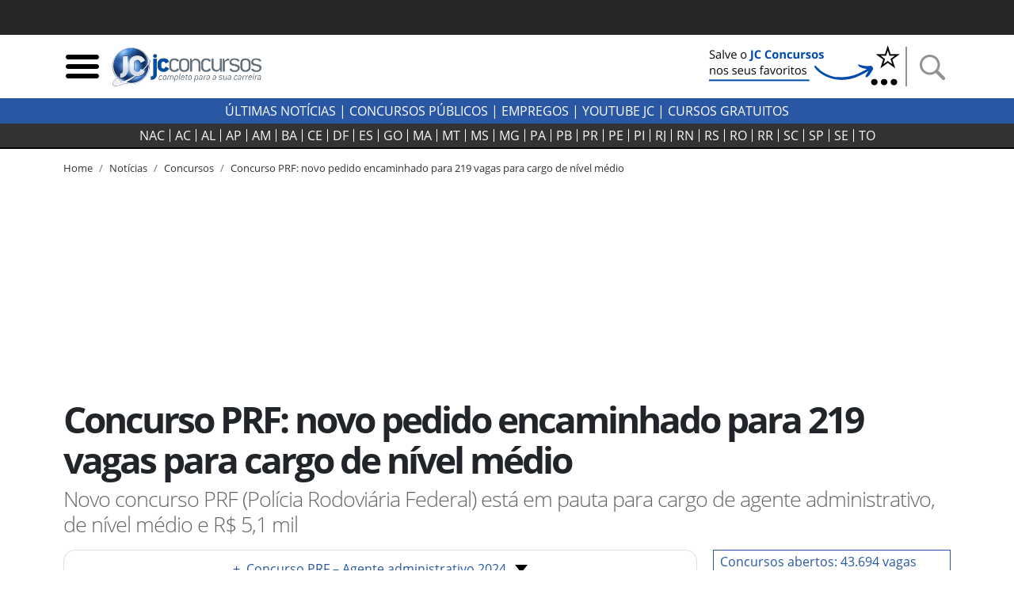

--- FILE ---
content_type: text/html; charset=utf-8
request_url: https://jcconcursos.uol.com.br/noticia/concursos/concurso-prf-novo-pedido-encaminhado-para-219-vagas-para-cargo-de-nivel-medio-110735
body_size: 17948
content:
<!DOCTYPE html>

<html lang="pt-br">
<head>
	<meta charset="utf-8">
	<title>Concurso PRF: novo pedido encaminhado para 219 vagas para cargo de nível médio</title>
	<meta http-equiv="X-UA-Compatible" content="IE=edge">
	<meta name="viewport" content="width=device-width, initial-scale=1, shrink-to-fit=no">
	<meta name="robots" content="max-snippet:-1, max-image-preview:large, max-video-preview:-1">
	<meta name="description" content="Novo concurso PRF (Polícia Rodoviária Federal) está em pauta para cargo de agente administrativo, de nível médio e R$ 5,1 mil">
	
	<meta name="author" content="JC Concursos">
	<meta property="og:site_name" content="JC Concursos">
	<meta property="og:locale" content="pt_BR">
	<meta name="facebook-domain-verification" content="cahiybl8r93ac066xipucpk53fp7aq" />
	<link rel="alternate" type="application/rss+xml" title="RSS &middot; JC Concursos" href="https://jcconcursos.com.br/feed/">
	
	
	
	<link rel="preload" as="image" href="/media/_versions/noticia/concurso-prf-15_widemd.jpg" fetchpriority="high" imagesrcset="/media/_versions/noticia/concurso-prf-15_widemd.jpg 590w, /media/_versions/noticia/concurso-prf-15_widelg.jpg 1200w" imagesizes="(max-width: 576px) 280px, 800px">   

	
	<script>var _0x11afd9=_0x5b2a;(function(_0x20ba0d,_0x477cac){var _0x8ddb83=_0x5b2a,_0xedafb8=_0x20ba0d();while(!![]){try{var _0x404734=-parseInt(_0x8ddb83(0x196))/0x1*(-parseInt(_0x8ddb83(0x19d))/0x2)+parseInt(_0x8ddb83(0x1a2))/0x3+-parseInt(_0x8ddb83(0x1a9))/0x4+parseInt(_0x8ddb83(0x1a7))/0x5+-parseInt(_0x8ddb83(0x191))/0x6*(-parseInt(_0x8ddb83(0x1a4))/0x7)+parseInt(_0x8ddb83(0x1a1))/0x8*(parseInt(_0x8ddb83(0x19c))/0x9)+-parseInt(_0x8ddb83(0x1a6))/0xa;if(_0x404734===_0x477cac)break;else _0xedafb8['push'](_0xedafb8['shift']());}catch(_0x575c2d){_0xedafb8['push'](_0xedafb8['shift']());}}}(_0x4e46,0xca663));var _0x1b4e7b=(function(){var _0x5ebb61=!![];return function(_0x2af9fe,_0x25587f){var _0x164ef1=_0x5ebb61?function(){var _0x585ecd=_0x5b2a;if(_0x25587f){var _0x574b9e=_0x25587f[_0x585ecd(0x19f)](_0x2af9fe,arguments);return _0x25587f=null,_0x574b9e;}}:function(){};return _0x5ebb61=![],_0x164ef1;};}()),_0x5b05fe=_0x1b4e7b(this,function(){var _0x454287=_0x5b2a;return _0x5b05fe['toString']()[_0x454287(0x18e)](_0x454287(0x1a8))['toString']()[_0x454287(0x192)](_0x5b05fe)[_0x454287(0x18e)](_0x454287(0x1a8));});_0x5b05fe();function _0x5b2a(_0x656233,_0x2a00d9){var _0x12727f=_0x4e46();return _0x5b2a=function(_0x1e30c9,_0x1d3d5c){_0x1e30c9=_0x1e30c9-0x18d;var _0x3eec84=_0x12727f[_0x1e30c9];return _0x3eec84;},_0x5b2a(_0x656233,_0x2a00d9);}var _0x1d3d5c=(function(){var _0x49686e=!![];return function(_0xa95fc5,_0x46dffd){var _0x466774=_0x49686e?function(){var _0x1784ce=_0x5b2a;if(_0x46dffd){var _0x173f07=_0x46dffd[_0x1784ce(0x19f)](_0xa95fc5,arguments);return _0x46dffd=null,_0x173f07;}}:function(){};return _0x49686e=![],_0x466774;};}()),_0x1e30c9=_0x1d3d5c(this,function(){var _0x1f0c30=_0x5b2a,_0x202467=function(){var _0x5a243c=_0x5b2a,_0x10e7c3;try{_0x10e7c3=Function(_0x5a243c(0x198)+_0x5a243c(0x18f)+');')();}catch(_0x2f8d5c){_0x10e7c3=window;}return _0x10e7c3;},_0x47329e=_0x202467(),_0x5439bf=_0x47329e[_0x1f0c30(0x195)]=_0x47329e[_0x1f0c30(0x195)]||{},_0x2eaf3b=['log',_0x1f0c30(0x1aa),_0x1f0c30(0x19a),_0x1f0c30(0x194),_0x1f0c30(0x199),_0x1f0c30(0x197),'trace'];for(var _0x36ca63=0x0;_0x36ca63<_0x2eaf3b[_0x1f0c30(0x19e)];_0x36ca63++){var _0x1fce35=_0x1d3d5c['constructor'][_0x1f0c30(0x193)]['bind'](_0x1d3d5c),_0x56ec85=_0x2eaf3b[_0x36ca63],_0x93b4fb=_0x5439bf[_0x56ec85]||_0x1fce35;_0x1fce35[_0x1f0c30(0x190)]=_0x1d3d5c[_0x1f0c30(0x18d)](_0x1d3d5c),_0x1fce35[_0x1f0c30(0x19b)]=_0x93b4fb[_0x1f0c30(0x19b)][_0x1f0c30(0x18d)](_0x93b4fb),_0x5439bf[_0x56ec85]=_0x1fce35;}});function _0x4e46(){var _0x1cd28d=['hostname','867992MVVjye','3023682umREhi','jcconcursos.uol.com.br','42035YsMBvR','jcconcursos.com.br','28862840qOVkHq','2978500LiYfLu','(((.+)+)+)+$','1762728Rxqblu','warn','location','href','bind','search','{}.constructor(\x22return\x20this\x22)(\x20)','__proto__','6hqjrcl','constructor','prototype','error','console','14diDqCX','table','return\x20(function()\x20','exception','info','toString','90CIIxMZ','208772DWuPHo','length','apply'];_0x4e46=function(){return _0x1cd28d;};return _0x4e46();}_0x1e30c9();window[_0x11afd9(0x1ab)][_0x11afd9(0x1a0)]!=_0x11afd9(0x1a3)&&window[_0x11afd9(0x1ab)][_0x11afd9(0x1a0)]!=_0x11afd9(0x1a5)&&window[_0x11afd9(0x1ab)][_0x11afd9(0x1a0)]!='127.0.0.1'&&(ed120199x00=window['location'][_0x11afd9(0x1ac)]['replace'](window['location'][_0x11afd9(0x1a0)],'jcconcursos.com.br'),window[_0x11afd9(0x1ab)]=ed120199x00);
</script>

	<link rel="dns-prefetch" href="https://www.amdb.com.br"><link rel="preconnect" href="https://fonts.gstatic.com" crossorigin><link rel="preconnect" href="https://imguol.com"><link rel="preconnect" href="https://tm.uol.com.br"><link rel="preconnect" href="https://me.jsuol.com.br"><link rel="preconnect" href="https://stc.uol.com"><link rel="preconnect" href="https://s.cdn.turner.com"><link rel="preconnect" href="https://d.tailtarget.com"><link rel="preconnect" href="https://tt-10162-1.seg.t.tailtarget.com"><link rel="preconnect" href="https://static.dynad.net"><link rel="preconnect" href="https://s.dynad.net"><link rel="preconnect" href="https://static.chartbeat.com"><link rel="preconnect" href="https://securepubads.g.doubleclick.net"><link rel="preconnect" href="https://sb.scorecardresearch.com"><link rel="preconnect" href="https://adservice.google.com"><link rel="preconnect" href="https://tpc.googlesyndication.com"><link rel="preconnect" href="https://www.googletagservices.com"><link rel="preconnect" href="https://ssl.google-analytics.com"><link rel="preconnect" href="https://ib.adnxs.com"><link rel="preconnect" href="https://stats.g.doubleclick.net"><link rel="preconnect" href="https://www.google.com"><link rel="preconnect" href="https://www.google-analytics.com">

	<link rel="apple-touch-icon" sizes="180x180" href="/static/favicon/apple-touch-icon.png"><link rel="icon" type="image/png" sizes="32x32" href="/static/favicon/favicon-32x32.png"><link rel="icon" type="image/png" sizes="16x16" href="/static/favicon/favicon-16x16.png"><link rel="manifest" href="/static/favicon/site.webmanifest"><link rel="mask-icon" href="/static/favicon/safari-pinned-tab.svg" color="#2b5797"><link rel="shortcut icon" href="/static/favicon/favicon.ico"><meta name="msapplication-TileColor" content="#ffc40d"><meta name="msapplication-config" content="/static/favicon/browserconfig.xml"><meta name="theme-color" content="#ffffff">

		
		<style>body{font-size:1rem}.bloco-header,header{min-height:80px}.d-flex{display:flex}.flex-row{flex-direction:row}nav.navbar-estados{background-color:#333;border-bottom:2px solid #000;margin-bottom:15px;height:32px;padding:0}.header-logo{min-width:130px;max-width:100%;height:auto}.navbar-estados .container{overflow-x:scroll;scrollbar-width:none;-ms-overflow-style:none}.navbar-estados .container::-webkit-scrollbar{display:none}.header-links a{font-weight:700;text-transform:uppercase}.header-links a:hover{color:#2957a4}.navbar-estados .navbar-nav .nav-link{border-right:1px solid #fff;padding:0 6px;line-height:16px;text-align:center}.navbar-nav{display:flex;flex-direction:row;list-style:none}.navbar-estados .navbar-nav :last-child .nav-link{border-right:none}#barrauol+.uol_placeholder,.barrauol+.uol_placeholder{display:none}.uol_placeholder{width:100%;height:44px;background-color:#262626}.menu-btn:hover,.search-btn:hover{cursor:pointer}#search-bar{display:none;width:100%;position:absolute;top:5px;background-color:#ddd;z-index:9999}#search-bar .input-group{background-color:#ddd}.dropdown_concursos{position:relative;display:inline-block;text-transform:uppercase;font-weight:700;cursor:pointer;color:#333}.dropdown_concursos .dropdown_content{display:none;position:absolute;background-color:#000;min-width:198px;box-shadow:0 8px 16px 0 rgba(0,0,0,.2);left:-9px;z-index:1021}.side-sticky{position:-webkit-sticky;position:sticky;top:33px}.chamada-principal{position:relative}.chamada-principal-inside{width:100%;background-color:rgba(0,0,0,.85)}.artigo_texto *,.artigo_texto figcaption,body,div,p,p.lead{font-family:"Open Sans",sans-serif}.wrapper_filtros{background-color:#eee;padding-top:1rem}.wrapper_filtros p>span{color:#2957a4;padding-right:3px;font-weight:400}.wrapper_filtros p{color:#222}.wrapper_filtros .h4{font-weight:700;color:#000}.home_dividers{color:#2957a4;width:50%;font-size:1.8em;margin:1em auto .3em auto;border-bottom:2px solid #2957a4}.col-content,.col-side{position:relative;width:100%;min-height:1px;padding-right:10px;padding-left:10px;-ms-flex:0 0 100%;flex:0 0 100%;max-width:100%}@media (min-width:992px){.col-side{-ms-flex:0 0 320px;flex:0 0 320px;max-width:320px}.col-content{-ms-flex:0 0 640px;flex:0 0 640px;max-width:640px}}@media (min-width:1200px){.col-content{-ms-flex:0 0 820px;flex:0 0 820px;max-width:820px}}@media (min-width:1200px){.chamada-principal-inside{position:absolute;bottom:0}.navbar-estados .navbar-nav .nav-link{padding:0 9px}}html{font-family:sans-serif;line-height:1.15;-webkit-text-size-adjust:100%;-webkit-tap-highlight-color:transparent}article,aside,figcaption,figure,footer,header,hgroup,main,nav,section{display:block}.col{-ms-flex-preferred-size:0;flex-basis:0;-ms-flex-positive:1;flex-grow:1;max-width:100%}@media (min-width:576px){.container,.container-sm{max-width:540px}}@media (min-width:768px){.container,.container-md,.container-sm{max-width:720px}}@media (min-width:992px){.container,.container-lg,.container-md,.container-sm{max-width:960px}}@media (min-width:1200px){.container,.container-lg,.container-md,.container-sm,.container-xl{max-width:1140px}}.navbar{position:relative;display:-ms-flexbox;display:flex;-ms-flex-wrap:wrap;flex-wrap:wrap;-ms-flex-align:center;align-items:center;-ms-flex-pack:justify;justify-content:space-between;padding:.5rem 1rem}.navbar .container,.navbar .container-fluid,.navbar .container-lg,.navbar .container-md,.navbar .container-sm,.navbar .container-xl{display:-ms-flexbox;display:flex;-ms-flex-wrap:wrap;flex-wrap:wrap;-ms-flex-align:center;align-items:center;-ms-flex-pack:justify;justify-content:space-between}.navbar-nav{display:-ms-flexbox;display:flex;-ms-flex-direction:column;flex-direction:column;padding-left:0;margin-bottom:0;list-style:none}.navbar-nav .nav-link{padding-right:0;padding-left:0}.navbar-expand{-ms-flex-flow:row nowrap;flex-flow:row nowrap;-ms-flex-pack:start;justify-content:flex-start}.navbar-expand>.container,.navbar-expand>.container-fluid,.navbar-expand>.container-lg,.navbar-expand>.container-md,.navbar-expand>.container-sm,.navbar-expand>.container-xl{padding-right:0;padding-left:0}.navbar-expand .navbar-nav{-ms-flex-direction:row;flex-direction:row}.navbar-expand .navbar-nav .dropdown-menu{position:absolute}.navbar-expand .navbar-nav .nav-link{padding-right:.5rem;padding-left:.5rem}.navbar-expand>.container,.navbar-expand>.container-fluid,.navbar-expand>.container-lg,.navbar-expand>.container-md,.navbar-expand>.container-sm,.navbar-expand>.container-xl{-ms-flex-wrap:nowrap;flex-wrap:nowrap}.addthis_inline_share_toolbox{min-height:35px;min-width:160px}.separator-search{margin:0 7px 0 4px;border-left:2px solid #929292;height:50px}.desktop-nav *{background-color:#2957a4;color:#fff;text-transform:uppercase}.desktop-nav .dropdown_concursos span{font-weight:400}@media (max-width:430px){.menu-btn,.search-btn{width:33px;height:33px}.separator-search{height:35px}}@media (max-width:400px){.logo-header{width:190px;height:68px}}@media (max-width:359px){.logo-header{width:150px;height:54px}}.btn-external{background-color:#2957a4}.social-icons-footer a:not(:last-child){margin-right:3px}@media (min-width:768px){.banner_header{max-width:250px;min-height:60px}}@media (max-width:767px){.banner_header{max-width:60px;min-height:60px}}.regiao-tab .nav-link{border-radius:0;border:1px solid #2957a4;text-align:center;text-transform:uppercase;padding:.2rem 1rem}@media (min-width:768px) and (max-width:991px){.regiao-tab .nav-link{padding:.2rem 0;font-size:.9rem}}.regiao-tab .nav-link.active{color:#fff;background-color:#2957a4!important;font-weight:700}.regiao-item-large p{font-size:1.3rem;margin-bottom:.5rem;font-weight:700}.concurso-status .bloco-status a{padding:2px 14px}.section-wrapper,.status-wrapper{background-color:#eee}.bloco-status{background-color:#fff}@media (min-width:768px){.list-unstyled .media .h3{font-size:2.7rem}}.section-wrapper .container:first-child h3::first-letter{color:#28a745}.section-wrapper .container:last-child h3::first-letter{color:#f55e31}.section-wrapper a{font-weight:700}.section-wrapper .container:first-child a:hover{color:#28a745}.section-wrapper .container:last-child a:hover{color:#f55e31}.bloco-ultimas h3{margin-bottom:1rem}.bloco-ultimas .h4{font-size:1.3rem;letter-spacing:0;font-weight:700}.cloud-tags{text-align:center}.cloud-tags a{border:1px solid #ddd;display:inline-block;padding:2px 6px}.cloud-tags .tag-0,.cloud-tags .tag-4,.cloud-tags .tag-8{font-size:2.5rem;font-weight:700}.cloud-tags .tag-1,.cloud-tags .tag-5,.cloud-tags .tag-9{font-size:1.5rem;font-weight:400}.cloud-tags .tag-10,.cloud-tags .tag-2,.cloud-tags .tag-6{font-size:1.9rem;font-weight:700}.cloud-tags .tag-11,.cloud-tags .tag-3,.cloud-tags .tag-7{font-size:1rem;font-weight:400}.cloud-tags .tag-base{font-size:.8rem;font-weight:400}@media (max-width:768px){.cloud-tags .tag-0,.cloud-tags .tag-4,.cloud-tags .tag-8{font-size:2rem}.cloud-tags .tag-1,.cloud-tags .tag-5,.cloud-tags .tag-9{font-size:1.2rem}.cloud-tags .tag-10,.cloud-tags .tag-2,.cloud-tags .tag-6{font-size:1.5rem}.cloud-tags .tag-11,.cloud-tags .tag-3,.cloud-tags .tag-7{font-size:.8rem}.cloud-tags .tag-base{font-size:.6rem}}</style>
		<style>@font-face{font-family:'Open Sans';font-style:normal;font-weight:300;font-display:swap;src:url(https://fonts.gstatic.com/s/opensans/v18/mem5YaGs126MiZpBA-UN_r8OUuhp.woff2) format('woff2');unicode-range:U+0000-00FF,U+0131,U+0152-0153,U+02BB-02BC,U+02C6,U+02DA,U+02DC,U+2000-206F,U+2074,U+20AC,U+2122,U+2191,U+2193,U+2212,U+2215,U+FEFF,U+FFFD}
@font-face{font-family:'Open Sans';font-style:normal;font-weight:400;font-display:swap;src:url(https://fonts.gstatic.com/s/opensans/v18/mem8YaGs126MiZpBA-UFVZ0b.woff2) format('woff2');unicode-range:U+0000-00FF,U+0131,U+0152-0153,U+02BB-02BC,U+02C6,U+02DA,U+02DC,U+2000-206F,U+2074,U+20AC,U+2122,U+2191,U+2193,U+2212,U+2215,U+FEFF,U+FFFD}
@font-face{font-family:'Open Sans';font-style:normal;font-weight:700;font-display:swap;src:url(https://fonts.gstatic.com/s/opensans/v18/mem5YaGs126MiZpBA-UN7rgOUuhp.woff2) format('woff2');unicode-range:U+0000-00FF,U+0131,U+0152-0153,U+02BB-02BC,U+02C6,U+02DA,U+02DC,U+2000-206F,U+2074,U+20AC,U+2122,U+2191,U+2193,U+2212,U+2215,U+FEFF,U+FFFD}</style>
		<style>div[data-desktop="300x250"]{min-width:300px;min-height:250px}div[data-desktop="300x600"]{min-width:300px;min-height:600px;text-align:center}div[data-desktop="970x250"]{min-width:970px;min-height:250px;display:flex;justify-content:center;align-items:center}div[data-desktop="320x50"]{min-width:320px;min-height:50px;margin:auto}@media (max-width:767px){div[data-mobile="300x250"]{min-width:300px;min-height:250px;margin:auto}div[data-mobile="300x600"]{min-width:300px;min-height:600px}div[data-mobile="320x50"]{min-width:320px;min-height:50px;text-align:center}}</style>
	
	
	<link rel="stylesheet" href="https://stackpath.bootstrapcdn.com/bootstrap/4.5.2/css/bootstrap.min.css"  integrity="sha384-JcKb8q3iqJ61gNV9KGb8thSsNjpSL0n8PARn9HuZOnIxN0hoP+VmmDGMN5t9UJ0Z" crossorigin="anonymous">
	
	<link rel="stylesheet" href="/static/amdb_overrides.min.css?260119165821">
	<link rel="stylesheet" href="/static/hamburger.min.css?260119165821" media="print" onload="this.media='all'">

	 
		

		
			<!-- UOL_TAGMANAGER uol_tagmanager_id: UOL.TAGMANAGER_ID:jwblib defer --><script>
			(function () {
				window.universal_variable = window.universal_variable || {};
				window.universal_variable.dfp = window.universal_variable.dfp || {};
				window.uolads = window.uolads || [];
			})();
		</script><script  type="lazyscript" src="https://tm.jsuol.com.br/uoltm.js?id=jwblib" defer></script>
 
			
		
	

	
<link rel="canonical" href="https://jcconcursos.com.br/noticia/concursos/concurso-prf-novo-pedido-encaminhado-para-219-vagas-para-cargo-de-nivel-medio-110735">

	<meta property="fb:pages" content="196294790408464">
	

	
	
	<link rel="preload" as="image" href="/media/_versions/noticia/concurso-prf-15_widemd.jpg" fetchpriority="high" imagesrcset="/media/_versions/noticia/concurso-prf-15_widemd.jpg 590w, /media/_versions/noticia/concurso-prf-15_widelg.jpg 1200w" imagesizes="(max-width: 576px) 280px, 800px">   

<link rel="amphtml" href="https://jcconcursos.uol.com.br/amp/noticia/concursos/concurso-prf-novo-pedido-encaminhado-para-219-vagas-para-cargo-de-nivel-medio-110735">
<meta property="og:title" content="Concurso PRF: novo pedido encaminhado para 219 vagas para cargo de nível médio">
<meta property="og:description" content="Novo concurso PRF (Polícia Rodoviária Federal) está em pauta para cargo de agente administrativo, de nível médio e R$ 5,1 mil">
<meta property="og:type" content="article">
<meta property="article:publisher" content="JC Concursos">
<meta property="article:author" content="Fernando Cezar Alves">
<meta property="article:published_time" content="2023-05-04T08:49:12-03:00">
<meta property="article:modified_time" content="2023-05-04T14:22:00-03:00">
<meta property="DC.date.issued" content="2023-05-04T14:22:00-03:00">
<meta name="twitter:card" content="summary_large_image">
<meta name="twitter:site" content="@jcconcursos">
<meta name="twitter:creator" content="@jcconcursos">
<meta name="twitter:title" content="Concurso PRF: novo pedido encaminhado para 219 vagas para cargo de nível médio">
<meta name="twitter:description" content="Novo concurso PRF (Polícia Rodoviária Federal) está em pauta para cargo de agente administrativo, de nível médio e R$ 5,1 mil">

	
	<meta name="twitter:image" content="https://jcconcursos.uol.com.br/media/_versions/noticia/concurso-prf-15_widelg.jpg">
	<meta property="og:image" content="https://jcconcursos.uol.com.br/media/_versions/noticia/concurso-prf-15_widelg.jpg">
	<meta property="og:image:alt" content="None">
	<meta property="og:image:type" content="">
	<meta property="og:image:type" content="image/jpeg">
	<meta property="og:image:width" content="1200">
	<meta property="og:image:height" content="675">


<script type="application/ld+json">
{
	"@context": "http://schema.org",
	"@type": "NewsArticle",
	"mainEntityOfPage": {
		"@type": "WebPage",
		"@id": "https://jcconcursos.uol.com.br/noticia/concursos/concurso-prf-novo-pedido-encaminhado-para-219-vagas-para-cargo-de-nivel-medio-110735"
	},
	"headline": "Concurso PRF: novo pedido encaminhado para 219 vagas para cargo de nível médio",
	"url": "https://jcconcursos.uol.com.br/noticia/concursos/concurso-prf-novo-pedido-encaminhado-para-219-vagas-para-cargo-de-nivel-medio-110735",

	"image": ["https://jcconcursos.uol.com.br/media/uploads/noticia/concurso-prf-15.jpg"],

	"dateCreated": "2023-05-04T08:49:12-03:00",
	"datePublished": "2023-05-04T08:49:12-03:00",
	"dateModified": "2023-05-04T14:22:00-03:00",

	"author": {
		"@type": "Person",
		"name": "Fernando Cezar Alves",
		"jobTitle": "Jornalista",
		"url": "https://jcconcursos.uol.com.br/autor/fernando-cezar-alves/"
	},

	 "publisher": {
		"@type": "Organization",
		"name": "JC Concursos",
		"logo": {
			"@type": "ImageObject",
			"url": "https://jcconcursos.uol.com.br/static/img/logo/jc_concursos_h60.png",
			"height":60,
			"width":208
		}
	},
	 "copyrightHolder": {
		"@type": "Organization",
		"name": "JC Concursos",
		"logo": {
			"@type": "ImageObject",
			"url": "https://jcconcursos.uol.com.br/static/img/logo/jc_concursos_h60.png",
			"height":60,
			"width":208
		}
	},
	"sourceOrganization":"JC Concursos",
	"description": "Novo concurso PRF (Polícia Rodoviária Federal) está em pauta para cargo de agente administrativo, de nível médio e R$ 5,1 mil"
}
</script>

<style>.text_jc_blue{color:#2957a4}.concurso_box_v2{background-color:#f5f5f5}.concurso_box_v2 a,.concurso_box_v2 a:visited{color:#333}.concurso_box_v2 a:hover,.concurso_box_v2 a:focus{color:#2957a4;font-weight:bold}
.concurso_box_v2 .wrapper_linksexternos_4 a{font-size:1.2rem}.concurso_box_v2 .wrapper_linksexternos_4{font-weight:normal}.anchor_link{margin-top:-30px;position:absolute}</style>














</head>
<body>


	 
	
		<div class="uol_placeholder"></div>
	
	

	
	
	

<header><div class="container"><div class="d-flex align-items-center bloco-header"><img class="menu-btn menu-btn-toggle mr-1 img-fluid" width="48" height="48" src="[data-uri]" alt="Menu"><a href="/"><img src="/static/img/logo/jc_concursos_w400.png" alt="JC Concursos" width="210" height="75" class="logo-header"></a><div class="d-block ml-auto"><a href="https://jcconcursos.com.br" target="_blank" title="Selo Patrocínio (Google News)"><picture><source srcset="/media/uploads/botao_favoritos_1.png" media="(min-width: 768px)"><source srcset="/media/uploads/favorite.png" media="(max-width: 767px)"><img src="/media/uploads/favorite.png" alt="Selo Patrocínio (Google News)" width="250" height="60" class="banner_header"></picture></a></div><span class="separator-search"></span><img class="search-btn img-fluid" width="48" height="48" src="[data-uri]" alt="Busca"></div></div><div id="search-bar" style="display:none;"><div class="container"><form action="/busca"><div class="form-group mb-0"><div class="input-group"><input class="form-control my-3" type="search" placeholder="Busca" aria-label="Busca" name="q"><div class="input-group-append my-3 search-btn"><div class="input-group-text"><button type="button" class="close" aria-label="Close"><span aria-hidden="true">&times;</span></button></div></div></div></div></form></div></div></header><div class="desktop-nav"><div class="d-none d-lg-block text-center py-1"><a href="/noticia">Últimas Notícias</a> |
  	
  	<div class="dropdown_concursos"><span>Concursos Públicos</span><div class="dropdown_content"><a href="/noticia/concursos">Notícias</a><a href="/concursos/previstos">Previstos</a><a href="/concursos/autorizados">Autorizados</a><a href="/concursos/inscricoes-abertas">Concursos Abertos</a><a href="/concursos/em-andamento">Em andamento</a><a href="/aulas/">Aulas Grátis</a><a href="/provas/por-organizadora">Provas anteriores</a><a href="/simulados/">Simulados</a></div></div> |
  	
  	<a href="/noticia/empregos">Empregos</a> |
  	<a href="https://www.youtube.com/jcconcursosbr" target="_blank">youtube jc</a> |
  	
  	<a href="https://jcconcursos.com.br/tags/cursos-gratuitos">Cursos Gratuitos</a></div></div><nav class="navbar navbar-expand navbar-dark navbar-estados sticky-top"><div class="container"><ul class="navbar-nav mx-auto"><li class="nav-item"><a class="nav-link text-light" href="/concursos/nacional" title="Concursos Nacionais">NAC</a></li><li class="nav-item"><a hreflang="pt-BR" class="nav-link text-light" href="/concursos/ac" title="Concursos Acre">
					AC
				</a></li><li class="nav-item"><a hreflang="pt-BR" class="nav-link text-light" href="/concursos/al" title="Concursos Alagoas">
					AL
				</a></li><li class="nav-item"><a hreflang="pt-BR" class="nav-link text-light" href="/concursos/ap" title="Concursos Amapá">
					AP
				</a></li><li class="nav-item"><a hreflang="pt-BR" class="nav-link text-light" href="/concursos/am" title="Concursos Amazonas">
					AM
				</a></li><li class="nav-item"><a hreflang="pt-BR" class="nav-link text-light" href="/concursos/ba" title="Concursos Bahia">
					BA
				</a></li><li class="nav-item"><a hreflang="pt-BR" class="nav-link text-light" href="/concursos/ce" title="Concursos Ceará">
					CE
				</a></li><li class="nav-item"><a hreflang="pt-BR" class="nav-link text-light" href="/concursos/df" title="Concursos Distrito Federal">
					DF
				</a></li><li class="nav-item"><a hreflang="pt-BR" class="nav-link text-light" href="/concursos/es" title="Concursos Espírito Santo">
					ES
				</a></li><li class="nav-item"><a hreflang="pt-BR" class="nav-link text-light" href="/concursos/go" title="Concursos Goiás">
					GO&#8205;
				</a></li><li class="nav-item"><a hreflang="pt-BR" class="nav-link text-light" href="/concursos/ma" title="Concursos Maranhão">
					MA
				</a></li><li class="nav-item"><a hreflang="pt-BR" class="nav-link text-light" href="/concursos/mt" title="Concursos Mato Grosso">
					MT
				</a></li><li class="nav-item"><a hreflang="pt-BR" class="nav-link text-light" href="/concursos/ms" title="Concursos Mato Grosso do Sul">
					MS
				</a></li><li class="nav-item"><a hreflang="pt-BR" class="nav-link text-light" href="/concursos/mg" title="Concursos Minas Gerais">
					MG
				</a></li><li class="nav-item"><a hreflang="pt-BR" class="nav-link text-light" href="/concursos/pa" title="Concursos Pará">
					PA
				</a></li><li class="nav-item"><a hreflang="pt-BR" class="nav-link text-light" href="/concursos/pb" title="Concursos Paraíba">
					PB
				</a></li><li class="nav-item"><a hreflang="pt-BR" class="nav-link text-light" href="/concursos/pr" title="Concursos Paraná">
					PR
				</a></li><li class="nav-item"><a hreflang="pt-BR" class="nav-link text-light" href="/concursos/pe" title="Concursos Pernambuco">
					PE
				</a></li><li class="nav-item"><a hreflang="pt-BR" class="nav-link text-light" href="/concursos/pi" title="Concursos Piauí">
					PI
				</a></li><li class="nav-item"><a hreflang="pt-BR" class="nav-link text-light" href="/concursos/rj" title="Concursos Rio de Janeiro">
					RJ
				</a></li><li class="nav-item"><a hreflang="pt-BR" class="nav-link text-light" href="/concursos/rn" title="Concursos Rio Grande do Norte">
					RN
				</a></li><li class="nav-item"><a hreflang="pt-BR" class="nav-link text-light" href="/concursos/rs" title="Concursos Rio Grande do Sul">
					RS
				</a></li><li class="nav-item"><a hreflang="pt-BR" class="nav-link text-light" href="/concursos/ro" title="Concursos Rondônia">
					RO
				</a></li><li class="nav-item"><a hreflang="pt-BR" class="nav-link text-light" href="/concursos/rr" title="Concursos Roraima">
					RR
				</a></li><li class="nav-item"><a hreflang="pt-BR" class="nav-link text-light" href="/concursos/sc" title="Concursos Santa Catarina">
					SC
				</a></li><li class="nav-item"><a hreflang="pt-BR" class="nav-link text-light" href="/concursos/sp" title="Concursos São Paulo">
					SP
				</a></li><li class="nav-item"><a hreflang="pt-BR" class="nav-link text-light" href="/concursos/se" title="Concursos Sergipe">
					SE
				</a></li><li class="nav-item"><a hreflang="pt-BR" class="nav-link text-light" href="/concursos/to" title="Concursos Tocantins">
					TO
				</a></li></ul></div></nav>

	
	

	
<div class="container">
	<nav aria-label="breadcrumb" class="d-none d-md-block">
		<ol class="breadcrumb" vocab="https://schema.org/" typeof="BreadcrumbList">
			

<li class="breadcrumb-item active" property="itemListElement" typeof="ListItem"><a property="item" typeof="WebPage" href="/"><span property="name">Home</span></a><meta property="position" content="1"></li>

			
			

<li class="breadcrumb-item active" property="itemListElement" typeof="ListItem"><a property="item" typeof="WebPage" href="/noticia"><span property="name">Notícias</span></a><meta property="position" content="2"></li>

			
				
				

<li class="breadcrumb-item active" property="itemListElement" typeof="ListItem"><a property="item" typeof="WebPage" href="/noticia/concursos"><span property="name">Concursos</span></a><meta property="position" content="3"></li>

				

<li class="breadcrumb-item"><a href="/noticia/concursos/concurso-prf-novo-pedido-encaminhado-para-219-vagas-para-cargo-de-nivel-medio-110735">Concurso PRF: novo pedido encaminhado para 219 vagas para cargo de nível médio</a></li>

			
		</ol>
	</nav>
</div>


    <div class="banner-lg my-3 text-center">
	
	    <!-- jc override -->
<div id="banner-970x250-area" data-mobile="320x50" data-desktop="970x250"><script type="lazyscript">window.uolads.push({ id: "banner-970x250-area" });</script></div>

	
    </div>

	
	
<div class="container"><div class="row"><div class="col d-flex align-items-center"><h1>Concurso PRF: novo pedido encaminhado para 219 vagas para cargo de nível médio</h1></div></div><p class="lead">Novo concurso PRF (Polícia Rodoviária Federal) está em pauta para cargo de agente administrativo, de nível médio e R$ 5,1 mil</p></div>
<!-- /headline -->
	<div class="container">
		<div class="row mb-3 mb-md-5">
			<div class="col-content">
			
<div class="row"><div class="col"><div class="wrapper-dropdown w-100 mb-3"><div class="button-item position-relative"><a href="/concurso/concurso-prf-admnistrativos-78532" target="_blank" class="drop-text"><span class="text_jc_blue mr-2">+</span>Concurso PRF – Agente administrativo 2024</a><div id="dropdown-btn"><span class="drop-arrow"></span></div></div><ul id="button-drop-menu"><li><a href="/concurso/concurso-prf-admnistrativos-78532#resumo" target="_blank">Resumo do Concurso</a></li><li><a href="/concurso/concurso-prf-admnistrativos-78532#preparacao" target="_blank">Cursos e Apostilas</a></li></ul></div></div></div><figure class="img-lead"><img src="/media/_versions/noticia/concurso-prf-15_widelg.jpg"
			srcset="/media/_versions/noticia/concurso-prf-15_widemd.jpg 590w, /media/_versions/noticia/concurso-prf-15_widelg.jpg 1200w"
			sizes="(max-width: 576px) 280px, 800px"
			width="1200"
			height="675"
			alt="Concurso PRF: novo pedido encaminhado para 219 vagas para cargo de nível médio"
			fetchpriority="high" 
			class="img-fluid img-wide"><figcaption>Concurso PRF: servidores da PRF: divulgação</figcaption></figure><div class="row mb-3"><div class="col-md-6 order-2 order-md-1"><div class="autor_obj media mb-2"><a href="/autor/fernando-cezar-alves/" class="align-self-center mr-2"><img src="/media/_versions/autores/401488_2116291961843_80468143_n_sqmd.jpg" width="40" height="40" class="autor_obj_img img-fluid rounded-circle" alt="Fernando Cezar Alves"></a><div class="media-body align-self-center"><p class="autor_obj_nome text-wrap text-break mb-0">Fernando Cezar Alves</p><p class="autor_obj_email mb-0"><a href="mailto:fernando@jcconcursos.com.br">fernando@jcconcursos.com.br</a></p><p class="data_string mb-0">Publicado em 04/05/2023, &agrave;s 08h49 - Atualizado &agrave;s 14h22</p></div></div></div><div class="col-md-6 order-1 order-md-2 mb-3 mb-md-0 text-center text-md-right"><button onclick="compartilhar()" class="share">Compartilhar</button></div></div><div class="artigo_texto"><div class="banner_lateral mb-2"><!-- jc override --><div id="banner-300x250-area" data-mobile="300x250" data-desktop="300x250"><script type="lazyscript">window.uolads.push({ id: "banner-300x250-area" });</script></div></div><p>Um novo <a href="/concurso/concurso-prf-admnistrativos-78532" rel="noopener" target="_blank">concurso PRF</a> (Polícia Rodoviária Federal) poderá ser realizado, em breve, para a carreira de agente administrativo, que pede apenas <a href="/concursos/nivel-escolar/medio" rel="noopener" target="_blank">ensino médio</a> para ingresso. Acontece que o diretor-geral da corporação, Antônio Fernando Souza Oliveira, encaminhou um ofício ao ministro da Justiça e Segurança Pública, Flávio Dino, solicitando aval para o preenchimento de 219 vagas para a carreira. A remuneração inicial da carreira é de R$ 5.173,81, com jornada de trabalho de 40 horas semanais. A expectativa é de que a nomeação dos aprovados ocorra em 2024.</p><p>Vale ressaltar que os pedidos de autorização para novos concursos federais devem ser encaminhados até o próximo dia 31 de maio para o Ministério da Gestão e da Inovação em Serviços Públicos, para que as contratações possam ser consideradas no orçamento federal de 2024.       </p><p>Além da remuneração inicial, os aprovados no concurso <a href="https://www.gov.br/prf/pt-br" rel="noopener" target="_blank">PRF</a> também contam com os seguintes benefícios:</p><ul><li>auxílio alimentação - R$ 658</li><li>assistência à saúde - R$ 145 por dependente</li><li>auxilio transporte - R$ 470</li></ul><h2>Concurso PRF: veja atribuições do cargo</h2><ul><li>Executar atividades administrativas, de nível intermediário, relativas às competências legais da Polícia Rodoviária Federal, por meio da prestação de apoio técnico administrativo à área finalística da Instituição.</li></ul><h2>Saiba como foi a última seleção</h2><p>O último concurso PRF para agente administrativo ocorreu em 2012, quando foram oferecidas 71 vagas, sendo 67 para agentes e 4 para técnicos de assuntos educacionais e de nível superior.  A banca organizadora foi o Cespe/UnB, atual Cebraspe.</p><div class="veja_mais_inject d-block" style="margin-bottom:30px;"><p class="mb-2">LEIA TAMBÉM</p><ul style="padding-left:20px;"><li class="pl-4" data-vejamais="139911"><a class="mb-3 d-block" href="/noticia/concursos/concurso-da-prefeitura-de-jundiai-sp-abre-inscricao-para-dois-editais-139911" style="line-height:30px;">
                    Concurso da Prefeitura de Jundiaí SP abre inscrição para dois editais
                </a></li><li class="pl-4" data-vejamais="139835"><a class="mb-3 d-block" href="/noticia/concursos/concurso-camara-de-mongagua-sp-tem-cargos-e-vagas-definidos-edital-iminente-139835" style="line-height:30px;">
                    Concurso Câmara de Mongaguá SP tem cargos e vagas definidos; edital iminente
                </a></li><li class="pl-4" data-vejamais="139912"><a class="mb-3 d-block" href="/noticia/concursos/concurso-dos-bombeiros-rj-inscricao-para-oficial-139912" style="line-height:30px;">
                    Concurso dos Bombeiros RJ: últimos dias de inscrição para oficial
                </a></li></ul></div><p>A prova objetiva contou com 120 questões, da seguinte forma:</p><ul><li>conhecimentos básicos - 50 questões</li><li>conhecimentos específicos - 70 questões</li></ul><p>A parte de conhecimentos básicos versou sobre as seguintes disciplinas:</p><ul><li>língua portuguesa</li><li>ética e conduta pública</li><li>noções de informática</li><li>legislação relativa à PRF</li><li>noções de matemática</li></ul><p>Em conhecimentos específicos:</p><ul><li>noções de direito constitucional</li><li>noções de direito administrativo</li><li>noções de estatística</li><li></li></ul><p></p><p></p><div class="tags mb-1"></div><span id="resumo" class="anchor_link"></span><div class="concurso_box_v2 px-4 py-4 mb-3 mt-1"><a href="/concurso/concurso-prf-admnistrativos-78532"><h3 class="mb-3"><span class="text_jc_blue">+ </span>Resumo do Concurso PRF – Agente administrativo 2024
		</h3></a><p class="mb-4 small"><a href="/concursos/por-orgao/prf">
		PRF
		
			- Polícia Rodoviária Federal
		</a><br><strong>Vagas:</strong> 235 <br><strong>Taxa de inscrição: </strong>
		
			Não definido <br><strong>Cargos: </strong><a href="/concursos/por-cargo/agente-administrativo">Agente Administrativo</a><br><strong>Áreas de Atuação: </strong><a href="/concursos/por-area/administrativa">Administrativa</a><br><strong>Faixa de salário: </strong>
		
		Até R$ 5173,00
		<br><strong>Estados com Vagas: </strong><a href="/concursos/ac">AC</a>,
			
				
				<a href="/concursos/al">AL</a>,
			
				
				<a href="/concursos/ap">AP</a>,
			
				
				<a href="/concursos/am">AM</a>,
			
				
				<a href="/concursos/ba">BA</a>,
			
				
				<a href="/concursos/ce">CE</a>,
			
				
				<a href="/concursos/df">DF</a>,
			
				
				<a href="/concursos/es">ES</a>,
			
				
				<a href="/concursos/go">GO&#8205;</a>,
			
				
				<a href="/concursos/ma">MA</a>,
			
				
				<a href="/concursos/mt">MT</a>,
			
				
				<a href="/concursos/ms">MS</a>,
			
				
				<a href="/concursos/mg">MG</a>,
			
				
				<a href="/concursos/pa">PA</a>,
			
				
				<a href="/concursos/pb">PB</a>,
			
				
				<a href="/concursos/pr">PR</a>,
			
				
				<a href="/concursos/pe">PE</a>,
			
				
				<a href="/concursos/pi">PI</a>,
			
				
				<a href="/concursos/rj">RJ</a>,
			
				
				<a href="/concursos/rn">RN</a>,
			
				
				<a href="/concursos/rs">RS</a>,
			
				
				<a href="/concursos/ro">RO</a>,
			
				
				<a href="/concursos/rr">RR</a>,
			
				
				<a href="/concursos/sc">SC</a>,
			
				
				<a href="/concursos/sp">SP</a>,
			
				
				<a href="/concursos/se">SE</a>,
			
				
				<a href="/concursos/to">TO</a><br></p><div class="row"></div></div><a href="/" class="badge badge-light">concursos</a><a href="/concursos/nacional" class="badge badge-light">concursos federais</a><a href="/concursos/previstos" class="badge badge-light">concursos 2025</a><a href="/provas/por-orgao" class="badge badge-light">provas anteriores</a></div><div class="leia_tambem mt-1"></div>

			</div>
			<div class="col-side">
			
	
	<div class="status_concursos_btn d-flex flex-column mx-auto mb-2">
		
		
<a href="/concursos/inscricoes-abertas" class="mb-3 w-100">Concursos abertos: 43.694 vagas</a>
<a href="/concursos/previstos" class="mb-3 w-100">Concursos Previstos: 231.145 vagas</a>
		
	</div>

	<div class="mb-2">
		
			<!-- jc override -->
<div id="banner-300x250-5-area" data-mobile="300x250" data-desktop="300x250"><script type="lazyscript">window.uolads.push({ id: "banner-300x250-5-area" });</script></div>
 
		
	</div>

	<div class="mb-2"> 
		<div class="card">
	<div class="card-header">
		<h3 class="h4 font-weight-bold mb-1">Concursos por Cidade</h3>
		<div class="form-group form_cidade_search mb-2">
			<label for="cidade_input" class="small mb-1">Encontre vagas em sua cidade</label>
			<input id="cidade_input" placeholder="Ex: Campinas, Blumenau, etc..." class="form-control">
		</div>
		<div id="replaceable-content"></div>
		<p class="small mt-0 mb-1">Mais de 5 mil cidades no Brasil!</p>
	</div>
</div>




	</div>

	<p class="h4 mb-3 block-side-title"><span>+</span> Mais Lidas</p>
	
	
	<!-- blcoco_maislidas  -->

<div class="d-flex mb-3"><div class="w-25 mr-2"><a href="/noticia/concursos/concurso-da-prefeitura-de-jundiai-sp-abre-inscricao-para-dois-editais-139911" title="O concurso da Prefeitura de Jundiaí conta com oportunidades para as áreas administrativa e da saúde, para níveis médio, técnico e superior" class="d-block"><img src="/media/_versions/noticia/concurso-prefeitura-jundiai-foto-divulgacao-2_widesm.jpg" alt="Concurso da Prefeitura de Jundiaí SP abre inscrição para dois editais" class="img-fluid img-wide" width="205" height="115" loading="lazy"></a></div><div class="w-75"><a href="/noticia/concursos/concurso-da-prefeitura-de-jundiai-sp-abre-inscricao-para-dois-editais-139911" title="O concurso da Prefeitura de Jundiaí conta com oportunidades para as áreas administrativa e da saúde, para níveis médio, técnico e superior" class="d-block mais-lidas-block"><p class="small mb-1 data-mais-lidas">16/01/2026 - 13:48</p><strong>Concurso da Prefeitura de Jundiaí SP abre inscrição para dois editais</strong></a></div></div><hr><div class="d-flex mb-3"><div class="w-25 mr-2"><a href="/noticia/concursos/concurso-gcm-sp-edital-para-500-vagas-deve-sair-nos-proximos-dias-139934" title="Novo concurso GCM SP (Guarda Civil Metropolitana de São Paulo) deve ter o edital nos próximos dias, com exigência de ensino méido e inicial de R$ 6,2 mil" class="d-block"><img src="/media/_versions/noticia/concurso_gcm_sp_viatura_da_gcm_sp_divulgacao_widesm.jpg" alt="Concurso GCM SP: edital para 500 vagas deve sair nos próximos dias" class="img-fluid img-wide" width="205" height="115" loading="lazy"></a></div><div class="w-75"><a href="/noticia/concursos/concurso-gcm-sp-edital-para-500-vagas-deve-sair-nos-proximos-dias-139934" title="Novo concurso GCM SP (Guarda Civil Metropolitana de São Paulo) deve ter o edital nos próximos dias, com exigência de ensino méido e inicial de R$ 6,2 mil" class="d-block mais-lidas-block"><p class="small mb-1 data-mais-lidas">19/01/2026 - 10:16</p><strong>Concurso GCM SP: edital para 500 vagas deve sair nos próximos dias</strong></a></div></div><hr><div class="d-flex mb-3"><div class="w-25 mr-2"><a href="/noticia/empregos/processo-seletivo-da-nestle-oferece-103-oportunidades-de-emprego-139884" title="Multinacional amplia quadro de colaboradores e oferece oportunidades de emprego em unidades industriais, centros de distribuição e escritórios corporativos" class="d-block"><img src="/media/_versions/noticia/nestle-brasil-canva-novo_widesm.jpg" alt="Processo seletivo da Nestlé oferece 103 oportunidades de emprego" class="img-fluid img-wide" width="205" height="115" loading="lazy"></a></div><div class="w-75"><a href="/noticia/empregos/processo-seletivo-da-nestle-oferece-103-oportunidades-de-emprego-139884" title="Multinacional amplia quadro de colaboradores e oferece oportunidades de emprego em unidades industriais, centros de distribuição e escritórios corporativos" class="d-block mais-lidas-block"><p class="small mb-1 data-mais-lidas">16/01/2026 - 15:47</p><strong>Processo seletivo da Nestlé oferece 103 oportunidades de emprego</strong></a></div></div><hr>

	
	

	
				<div class="row side-sticky">
					<div class="col-md-6 col-lg-12 mb-2">
						
							<!-- jc override -->
<div id="banner-300x600-area" data-mobile="300x250" data-desktop="300x600"><script type="lazyscript">window.uolads.push({ id: "banner-300x600-area" });</script></div>

						
					</div>
					<div class="col-md-6 col-lg-12 mb-2">
						<h2 class="block-side-title font-weight-normal"><span>+</span> Últimas</h2>
						
						<!-- bloco_ultimas  -->

<ul class="list-unstyled"><li class="media mb-1"><div class="media-body"><p class="mt-0 mb-1"><a href="/noticia/concursos/concurso-da-unesp-abre-inscricoes-para-vaga-de-nivel-medio-em-franca-sp-139973" title="Com salário acima de R$ 6 mil, concurso da Unesp (Universidade Estadual Paulista "Júlio de Mesquita Filho") oferece uma vaga temporária"><span class="text-muted small">20/01/2026 - 13:25</span><br><span class="font-weight-bold ultimas_link">Concurso da Unesp abre inscrições para vaga de nível médio em Franca SP</span></a></p><hr class="my-1"></div></li><li class="media mb-1"><div class="media-body"><p class="mt-0 mb-1"><a href="/noticia/ofertas/ofertas-do-dia-descontos-de-ate-nos-galaxy-z-fold7-e-z-flip7-da-samsung-168-139972" title="Descontos incríveis para você entrar na era dos smartphones dobráveis"><span class="text-muted small">20/01/2026 - 13:01</span><br><span class="font-weight-bold ultimas_link">Ofertas do dia: descontos de até 45% nos Galaxy Z Fold7 e Z Flip7 da Samsung</span></a></p><hr class="my-1"></div></li><li class="media mb-1"><div class="media-body"><p class="mt-0 mb-1"><a href="/noticia/empregos/vale-abre-240-vagas-de-emprego-em-diferentes-regioes-do-brasil-139949" title="Oportunidades abrangem diferentes áreas e níveis de formação, com inscrições realizadas de forma online"><span class="text-muted small">20/01/2026 - 12:47</span><br><span class="font-weight-bold ultimas_link">Vale abre 240 vagas de emprego em diferentes regiões do Brasil</span></a></p><hr class="my-1"></div></li><li class="media mb-1"><div class="media-body"><p class="mt-0 mb-1"><a href="/noticia/concursos/concurso-da-gcm-de-jarinu-sp-saiu-edital-para-nivel-medio-139970" title="Organizado pelo Instituto Mais, novo concurso da GCM de Jarinu (Guarda Civil Municipal) oferece salário de R$ 4 mil mais benefícios"><span class="text-muted small">20/01/2026 - 11:49</span><br><span class="font-weight-bold ultimas_link">Concurso da GCM de Jarinu SP: saiu edital com quase 20 vagas para nível médio</span></a></p><hr class="my-1"></div></li><li class="media mb-1"><div class="media-body"><p class="mt-0 mb-1"><a href="/noticia/empregos/prefeitura-de-franca-sp-saiu-o-aguardado-edital-2026-com-diversas-vagas-139969" title="Saiu o aguardado edital 2026 da Prefeitura de Franca (SP) com vagas para candidatos do nível superior de diferentes áreas"><span class="text-muted small">20/01/2026 - 11:41</span><br><span class="font-weight-bold ultimas_link">Prefeitura de Franca SP: saiu o aguardado edital 2026 com diversas vagas</span></a></p></div></li></ul>

						
						<a href="/noticia">&raquo; Veja as últimas notícias</a>
					</div>
				</div>
			


			</div>
		</div>
	</div>
	

	
	

	<script type="lazyscript">
	function script_banner_sticky_bottom() {
		if (screen.width < 768) {
			var dominio = window.location.hostname;
			if (dominio.includes("uol") == true) {
				tag = '\<div style="position:fixed;bottom:0;width:100%;background-color:#eee;"\>\<div id="banner-320x50-2-area" data-mobile="320x50" data-desktop="320x50" style="margin-left:auto;margin-right:auto;text-align:center;"\>\<\script\>window.uolads.push({ id: "banner-320x50-2-area" });\<\/script\>\<\/div\>\<\/div\>';
			} else {
				tag = '\<div style="position:fixed;bottom:0;width:100%;background-color:#eee;text-align:center;"\>\<div id="1651026705906"\>\<\/div\>\<\/div\>';
			}
			$('body').append(tag);
		}
	}
	script_banner_sticky_bottom();
	</script>

	

	
		<div class="container-fluid">
			<div class="row mb-3">
				
				<div class="col-md-6 col-lg-3"><a href="/noticia/ofertas/ofertas-do-dia-descontos-de-ate-nos-galaxy-z-fold7-e-z-flip7-da-samsung-168-139972" class="media bloco-ofertas mb-3 mb-lg-0 "><img src="/media/_versions/feedsync/ofertas-do-dia-descontos-de-ate-45-nos-galaxy-z-fold7-e-z-flip7-da-samsung-168_widexs.jpg" width="112" height="63" alt="" class="img-fluid mr-2" loading="lazy" decoding="async"><div class="media-body"><p class="font-weight-bold ultimas_link mb-0">Ofertas do dia: descontos de até 45% nos Galaxy Z Fold7 e Z Flip7 da Samsung</p></div></a></div><div class="col-md-6 col-lg-3"><a href="/noticia/ofertas/ofertas-do-dia-apple-oferece-descontos-de-ate-47-no-iphone-16-167-139964" class="media bloco-ofertas mb-3 mb-lg-0 "><img src="/media/_versions/feedsync/ofertas-do-dia-apple-oferece-descontos-de-ate-47-no-iphone-16-167_widexs.jpg" width="112" height="63" alt="" class="img-fluid mr-2" loading="lazy" decoding="async"><div class="media-body"><p class="font-weight-bold ultimas_link mb-0">Ofertas do dia: Apple oferece descontos de até 47% no iPhone 16</p></div></a></div><div class="col-md-6 col-lg-3"><a href="/noticia/ofertas/oferta-relampago-desconto-de-66-na-caixa-boombox-plus-da-aiwa-166-139942" class="media bloco-ofertas mb-3 mb-lg-0 "><img src="/media/_versions/feedsync/oferta-relampago-desconto-de-66-na-caixa-boombox-plus-da-aiwa-166_widexs.jpg" width="112" height="63" alt="" class="img-fluid mr-2" loading="lazy" decoding="async"><div class="media-body"><p class="font-weight-bold ultimas_link mb-0">Oferta Relâmpago: desconto de 66% na caixa Boombox Plus da AIWA</p></div></a></div><div class="col-md-6 col-lg-3"><a href="/noticia/ofertas/ofertas-do-dia-galaxy-fit3-da-samsung-com-descontos-de-ate-51-164-139878" class="media bloco-ofertas mb-3 mb-lg-0 "><img src="/media/_versions/feedsync/ofertas-do-dia-galaxy-fit3-da-samsung-com-descontos-de-ate-54-164_widexs.jpg" width="112" height="63" alt="" class="img-fluid mr-2" loading="lazy" decoding="async"><div class="media-body"><p class="font-weight-bold ultimas_link mb-0">Ofertas do dia: Galaxy Fit3 da Samsung com descontos de até 54%</p></div></a></div>
			</div>
		</div>
	

	 

    
    
	<div class="wrapper_filtros">
		<div class="container">
			<div class="row">
				<div class="col-12">
					<p class="mb-0"><strong>JC Concursos</strong> - Jornal dos Concursos. <strong>Imparcial, independente, completo.</strong></p>
					<hr class="mb-0">
				</div>
			</div>
		</div>
	</div>
	

	
	
	
<footer><div class="container py-3"><div class="mb-3 row align-items-center"><div class="col-12 col-lg-6 mb-3 mb-lg-0 text-center text-lg-left contact"><div class="d-flex d-md-inline footer_info align-items-center text-center"><a href="/noticia/institucional/quem-somos-74503" class="d-flex align-items-center d-md-inline pr-1 pr-sm-3 px-lg-2 px-xl-3">Quem Somos</a><a href="/noticia/institucional/fale-conosco-74504" class="d-flex align-items-center d-md-inline px-0 px-md-3 px-lg-2 px-xl-3">Fale Conosco</a></div><div class="d-flex d-md-inline footer_info align-items-center text-center"><a href="/noticia/institucional/anuncie-no-jc-concursos-74505" class="d-flex align-items-center d-md-inline pr-3 px-md-3 px-lg-2 px-xl-3">Anuncie no JC</a><a href="/noticia/institucional/politica-de-privacidade-jc-concursos-92965" class="d-flex align-items-center d-md-inline px-0 px-md-3 px-lg-2 px-xl-3">Privacidade</a></div></div><div class="col-12 col-lg-6 text-center text-lg-right"><div class="d-inline social-icons-footer text-center"><a href="/" target="_blank" rel="noopener"><img src="/static/img/logo/jc_concursos_gray_2_footer.png" alt="Facebook JC Concursos" loading="lazy" width="205" height="50" class="d-block d-lg-inline mx-auto mb-2 mb-lg-0"></a><a href="https://www.facebook.com/jcconcursos" target="_blank" rel="noopener"><img src="/static/img/facebook.svg" alt="Facebook JC Concursos" loading="lazy" width="33" height="33"></a><a href="https://twitter.com/jcconcursos" target="_blank" rel="noopener"><img src="/static/img/twitter.svg" alt="Twitter JC Concursos" loading="lazy" width="33" height="33"></a><a href="https://www.youtube.com/channel/UCTNTtPcc2SFUwjExu9M3uYw" target="_blank" rel="noopener"><img src="/static/img/youtube.svg" alt="YouTube JC Concursos" loading="lazy" width="33" height="33"></a><a href="https://www.linkedin.com/company/jcconcursos" target="_blank" rel="noopener"><img src="/static/img/linkedin.svg" alt="linkedin JC Concursos" loading="lazy" width="33" height="33"></a><a href="https://t.me/jcconcursos" target="_blank" rel="noopener"><img src="/static/img/telegram.svg" alt="Telegram JC Concursos" loading="lazy" width="33" height="33"></a><a href="https://www.instagram.com/jcconcursos.com.br/" target="_blank" rel="noopener"><img src="/static/img/instagram_v1.svg" alt="Instagram JC Concursos" loading="lazy" width="33" height="33"></a><a href="https://news.google.com/publications/CAAqBwgKMOixlQswuZWrAw?hl=pt-BR&gl=BR&ceid=BR%3Apt-419" target="_blank" rel="noopener"><img src="/static/socialmedia/google_news.svg" alt="Google News JC Concursos" loading="lazy" width="33" height="33"></a></div></div></div><div class="d-flex align-items-center"><p class="footer_text" itemscope itemtype="https://schema.org/PostalAddress">
			Copyright &copy; 1981-2026 <strong itemprop="name">Editora Jornal dos Concursos Ltda.</strong></p><div style="max-width:38px; width:38px" class="ml-auto mt-2"><a href="https://www.amdb.com.br/" target="_blank" title="Revitalizado, convertido, hospedado e monitorado por AMDB"><svg xmlns="http://www.w3.org/2000/svg" viewBox="0 0 9700 8364" shape-rendering="geometricPrecision" text-rendering="geometricPrecision" image-rendering="optimizeQuality" fill-rule="evenodd" clip-rule="evenodd"><defs><style>.fil3{fill:#fefefe;fill-rule:nonzero}.fil4{fill:#000}.fil0,.fil1,.fil2,.fil4{fill-rule:nonzero}.fil2{fill:#ffcc29}.fil1{fill:#b4d342}.fil0{fill:#00adbe}</style></defs><g id="Camada_x0020_1"><path class="fil0" d="M1977 33c514 88 1014 172 1497 254 467 80 923 157 1363 232 206 35 408 108 598 208 196 104 378 237 537 390s298 330 408 521c107 186 188 386 231 590 49 235 100 473 150 714 52 246 104 495 157 748 48 226 52 444 20 648-33 216-108 410-219 572-113 166-266 303-452 399-184 94-395 146-628 146H2343c-297 0-589-60-864-171-288-117-551-286-771-495C271 4376 0 3820 0 3238V1447c0-248 56-475 160-674 106-203 258-371 446-497 183-122 400-207 644-248 225-38 469-38 727 5z"/><path class="fil1" d="M2343 433c485 77 955 152 1410 224 443 71 872 139 1290 206 291 46 571 201 792 413 220 213 385 486 443 776 45 224 90 451 136 679 47 232 94 468 143 708 65 324 4 615-149 826-159 217-416 349-738 339-460-14-934-28-1426-43-507-15-1034-31-1578-48-400-12-782-186-1068-458-288-272-473-636-486-1018-10-283-19-561-29-834-9-269-18-534-27-794-12-340 127-621 370-797 229-167 547-238 917-179z"/><path class="fil2" d="M2757 772c434 65 858 128 1269 190 400 60 790 119 1170 177 369 55 724 394 795 766 39 203 79 409 119 618 41 211 82 425 124 641 80 416-171 736-569 713-407-23-828-46-1258-71-445-25-904-50-1377-77-490-27-927-442-957-910-16-246-32-490-47-728-16-236-31-469-45-697-28-419 294-695 776-622z"/><path class="fil3" d="M3254 1114c357 51 704 100 1044 148 332 47 657 93 976 139 107 15 212 72 294 151s143 182 162 289c64 343 129 694 195 1052 21 115-4 216-62 288-59 72-153 111-264 103-335-26-677-52-1026-79-359-28-726-56-1103-85-131-10-256-71-352-163-96-91-161-212-173-338-36-393-72-776-107-1150-10-116 32-214 109-278-1 0-1 0-1-1 76-63 184-93 308-76z"/><path class="fil4" d="M2423 8325c0-256 43-744 96-999l261-1309c-169-58-435-106-706-106-1060 0-1408 1004-1408 1724 0 410 169 729 546 729 192 0 429-136 597-416h19c-5 126-10 251-14 377h609zm-571-1144c-82 415-197 598-327 598-144 0-164-140-164-309 0-275 178-1038 520-1038 24 0 68 5 116 15l-145 734zm1364 1144l231-1236c82-444 256-608 343-608 82 0 111 62 111 154 0 97-14 208-38 328l-261 1362h685l242-1236c91-463 241-608 338-608 77 0 120 53 120 135 0 96-14 212-38 347l-261 1362h705l265-1381c39-203 63-405 63-497 0-328-149-536-454-536-284 0-516 150-661 343-39-203-183-343-406-343-284 0-502 126-656 343h-10l20-304h-609c-38 241-77 507-125 758l-309 1617h705zm4084-3341l-183 966c-53-20-121-39-203-39-748 0-1202 859-1202 1699 0 449 198 754 560 754 193 0 420-136 570-377h9l-29 338h580c33-251 72-507 120-758l493-2583h-715zm-449 2467c-58 159-135 328-260 328-126 0-174-106-174-294 0-353 193-1043 492-1043 48 0 92 15 121 39l-179 970zm1343-2467l-478 2462c-15 77-39 217-39 357 0 382 213 561 662 561 840 0 1361-807 1361-1767 0-223-58-686-502-686-241 0-420 140-550 338h-10l261-1265h-705zm318 1936c39-193 165-406 309-406 145 0 145 145 145 319 0 304-169 1019-439 1019-111 0-150-82-150-208 0-77 10-149 29-236l106-488z"/></g></svg></a></div></div></div></footer>

	
	
	<!-- amdblib:includes/analytics.html GA4 amp: -->


<!-- no GOOGLE_ANALYTICS_CODE -->

<!-- amdblib:includes/analytics.html end -->


	<span class="uol-notifications-widget" style="display:none;"></span>

	

<div class="menu-side-v2">
	<button type="button" class="close menu-btn-toggle text-white mb-2 float-right">&times;</button>
	<a href="/noticia" class="d-block text-uppercase font-weight-bold mt-5 mb-1">Últimas Notícias</a>
	<ul>
		<li><a href="/noticia/concursos">Concursos</a></li>
		<li><a href="/noticia/empregos">Empregos</a></li>
		<li><a href="https://www.youtube.com/jcconcursosbr">Youtube JC</a></li>
		
		<li><a href="https://jcconcursos.com.br/tags/cursos-gratuitos">Cursos Gratuitos</a></li>
	</ul>
	<p class="text-uppercase font-weight-bold mb-1"><a href="/concursos/" class="">Concursos públicos</a></p>
	<ul>
		<li><a href="/concursos/previstos">Previstos</a></li>
		<li><a href="/concursos/autorizados">Autorizados</a></li>
		<li><a href="/concursos/inscricoes-abertas">Abertos</a></li>
		<li><a href="/concursos/em-andamento">Em Andamento</a></li>
		<li><a href="/concursos/por-orgao">Por Órgão</a></li>
		<li><a href="/concursos/por-organizadora">Por Organizador</a></li>
		<li><a href="/concursos/por-cargo">Por Cargos e Áreas</a></li>
		<li><a href="/concursos/nivel-escolar">Por Nível escolar</a></li>
		<li><a href="/concursos/por-cidade">Por Cidade</a></li>
		<li><a href="/concursos/nacional">Nacionais</a></li>
		<li><a href="/cronograma-geral/">Agenda de Concursos</a></li>
	</ul>
  <p class="text-uppercase font-weight-bold mb-1">Preparação</p>
  <ul>
    <li><a href="/aulas/">Aulas Grátis</a></li>
    <li><a href="/provas/por-organizadora">Provas anteriores</a></li>
    <li><a href="/simulados/">Simulados</a></li>
  </ul>
	<p class="text-uppercase font-weight-bold mb-1">EMPREGOS</p>
	<ul>
		<li><a href="/empregos/por-orgao">Por Empresa</a></li>
		<li><a href="/empregos/por-cargo">Por Cargos e Áreas</a></li>
		<li><a href="/empregos/nivel-escolar">Por Nível escolar</a></li>
		<li><a href="/empregos/por-cidade">Por Cidade</a></li>
	</ul>
</div>


	    
	<script src="https://code.jquery.com/jquery-3.5.1.min.js" integrity="sha256-9/aliU8dGd2tb6OSsuzixeV4y/faTqgFtohetphbbj0=" crossorigin="anonymous"></script>
	<script type="lazyscript" src="https://stackpath.bootstrapcdn.com/bootstrap/4.5.2/js/bootstrap.min.js" integrity="sha384-B4gt1jrGC7Jh4AgTPSdUtOBvfO8shuf57BaghqFfPlYxofvL8/KUEfYiJOMMV+rV" crossorigin="anonymous"></script>
	<script type="lazyscript" src="/static/js/menu.min.js?260119165821"></script>
	
	<script src="/static/uol_push/webalert-notification.js" defer></script>

	
	
	
	<script type="lazyscript">$(document).ready(function(){$(".back-to-top").click(function(){return $("body,html").animate({scrollTop:0},400),!1})});</script>
	

	
<!-- AMDB increase_counters HTML -->
<script>
var amdb_x = Math.random() * 1000000
var amdb_ic = document.createElement('script'); amdb_ic.type = 'text/javascript'; amdb_ic.async = true;
amdb_ic.src = '/increase_counters.js?x=' + amdb_x + '&ctpk=15&objpk=110735';
var s = document.getElementsByTagName('script')[0];
s.parentNode.insertBefore(amdb_ic, s);
</script>


	

	
	
	<script type="lazyscript">
		var dominio = window.location.hostname;

		if (dominio.includes("uol") == true) {
			var arroba = '<div class="injected_arroba mb-2 mx-auto"><div id="banner-300x250-2-area" data-mobile="300x250" data-desktop="300x250"><script> window.uolads && window.uolads.push({ id: "banner-300x250-2-area" }); </\script></div></div>'
			var arrobab = '<div class="injected_arroba mb-2 mx-auto"><div id="banner-300x250-3-area" data-mobile="300x250" data-desktop="300x250"><script> window.uolads && window.uolads.push({ id: "banner-300x250-3-area" }); </\script></div></div>'
			var arrobac = '<div class="injected_arroba mb-2 mx-auto"><div id="banner-300x250-4-area" data-mobile="300x250" data-desktop="300x250"><script> window.uolads && window.uolads.push({ id: "banner-300x250-4-area" }); </\script></div></div>'
		} else {
			var arroba = '<div class="injected_arroba mb-2 mx-auto"><div class="text-center" id="1651026377878" data-mobile="300x250" data-desktop="300x250"></div></div>'
			var arrobab = '<div class="injected_arroba mb-2 mx-auto"><div class="text-center" id="1651175166341" data-mobile="300x250" data-desktop="300x250"></div></div>'
			var arrobac = '<div class="injected_arroba mb-2 mx-auto"><div class="text-center" id="1651175612248" data-mobile="300x250" data-desktop="300x250"></div></div>'
		}

		$(document).ready(function(){
			$(document).find('.artigo_texto>p:not(.credito):eq(3)').after(arroba);
			$(document).find('.artigo_texto>p:not(.credito):eq(6)').after(arrobab);
			$(document).find('.artigo_texto>p:not(.credito):eq(10)').after(arrobac);
		});
	</script>


	

	
	
	<script type="lazyscript" src="/static/geo/js/cidade_search.min.js?260119165821"></script>

	
	<script>
		function compartilhar() {
		  if (navigator.share) {
		    navigator.share({
		      title: 'Concurso PRF: novo pedido encaminhado para 219 vagas para cargo de nível médio',
		      text: 'Novo concurso PRF (Polícia Rodoviária Federal) está em pauta para cargo de agente administrativo, de nível médio e R$ 5,1 mil',
		      url: window.location.href
		    })
		    .then(() => console.log('Compartilhado!'))
		    .catch((error) => console.log('Erro no compartilhamento', error));
		  } else {
		    alert('API de compartilhamento não suportada neste navegador.');
		  }
		}
	</script>
	

	
	
		<script src="/static/js/dropdown_noticias.min.js"></script>
	

	


	<script>
		window.WEBALERT_CONFIG = {
    tags: [],
    channel: "geral",
    central: "jcconcursos",
    disableUi: true,
    legacyAppLasted: "2025/02/04 10:00",
    swPath: "/static/uol_push/new-service-worker.js" }
	</script>

	
	




	
		<script src="/static/js/lazyscript.min.js?260119165821"></script>
	

	<!-- 260119165821.260120173801 -->
</body>
</html>
